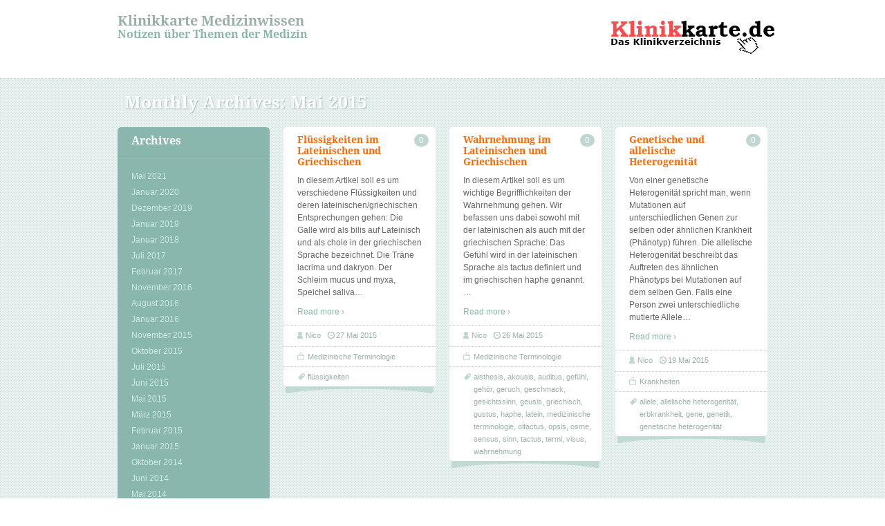

--- FILE ---
content_type: text/html; charset=UTF-8
request_url: https://notizen.klinikkarte.de/2015/05/
body_size: 5968
content:
<!doctype html>
<!--[if IE 6 ]> <html lang="de" class="no-js ie6"> <![endif]-->
<!--[if IE 7 ]> <html lang="de" class="no-js ie7"> <![endif]-->
<!--[if IE 8 ]> <html lang="de" class="no-js ie8"> <![endif]-->
<!--[if IE 9 ]> <html lang="de" class="no-js ie9"> <![endif]-->
<!--[if (gt IE 9)|!(IE)]><!--><html lang="de" class="no-js"> <!--<![endif]-->
<head>
		<!-- Charset -->
	<meta charset="UTF-8">
	<!-- Mobile Specific Metas  -->
	<meta name="viewport" content="initial-scale=1.0, maximum-scale=1.0, user-scalable=0" />
	<!-- <meta name="viewport" content="width=1024" />-->
		<title>
		Klinikkarte Medizinwissen	</title>
		<!-- Google Fonts -->
    <link href='//cdn.merq.de/l/fonts.googleapis.com/css?family=Droid+Serif:700,400,400italic,700italic' rel='stylesheet' type='text/css'>
	<!-- Pingback Url -->
	<link rel="pingback" href="//notizen.klinikkarte.de/xmlrpc.php">
	<meta name='robots' content='max-image-preview:large' />
<link rel='dns-prefetch' href='//s.w.org' />
<link rel="alternate" type="application/rss+xml" title="Klinikkarte Medizinwissen &raquo; Feed" href="//notizen.klinikkarte.de/feed/" />
<link rel="alternate" type="application/rss+xml" title="Klinikkarte Medizinwissen &raquo; Kommentar-Feed" href="//notizen.klinikkarte.de/comments/feed/" />
		<script type="text/javascript">
			window._wpemojiSettings = {"baseUrl":"https:\/\/s.w.org\/images\/core\/emoji\/13.0.1\/72x72\/","ext":".png","svgUrl":"https:\/\/s.w.org\/images\/core\/emoji\/13.0.1\/svg\/","svgExt":".svg","source":{"concatemoji":"https:\/\/notizen.klinikkarte.de\/wp-includes\/js\/wp-emoji-release.min.js?ver=5.7.14"}};
			!function(e,a,t){var n,r,o,i=a.createElement("canvas"),p=i.getContext&&i.getContext("2d");function s(e,t){var a=String.fromCharCode;p.clearRect(0,0,i.width,i.height),p.fillText(a.apply(this,e),0,0);e=i.toDataURL();return p.clearRect(0,0,i.width,i.height),p.fillText(a.apply(this,t),0,0),e===i.toDataURL()}function c(e){var t=a.createElement("script");t.src=e,t.defer=t.type="text/javascript",a.getElementsByTagName("head")[0].appendChild(t)}for(o=Array("flag","emoji"),t.supports={everything:!0,everythingExceptFlag:!0},r=0;r<o.length;r++)t.supports[o[r]]=function(e){if(!p||!p.fillText)return!1;switch(p.textBaseline="top",p.font="600 32px Arial",e){case"flag":return s([127987,65039,8205,9895,65039],[127987,65039,8203,9895,65039])?!1:!s([55356,56826,55356,56819],[55356,56826,8203,55356,56819])&&!s([55356,57332,56128,56423,56128,56418,56128,56421,56128,56430,56128,56423,56128,56447],[55356,57332,8203,56128,56423,8203,56128,56418,8203,56128,56421,8203,56128,56430,8203,56128,56423,8203,56128,56447]);case"emoji":return!s([55357,56424,8205,55356,57212],[55357,56424,8203,55356,57212])}return!1}(o[r]),t.supports.everything=t.supports.everything&&t.supports[o[r]],"flag"!==o[r]&&(t.supports.everythingExceptFlag=t.supports.everythingExceptFlag&&t.supports[o[r]]);t.supports.everythingExceptFlag=t.supports.everythingExceptFlag&&!t.supports.flag,t.DOMReady=!1,t.readyCallback=function(){t.DOMReady=!0},t.supports.everything||(n=function(){t.readyCallback()},a.addEventListener?(a.addEventListener("DOMContentLoaded",n,!1),e.addEventListener("load",n,!1)):(e.attachEvent("onload",n),a.attachEvent("onreadystatechange",function(){"complete"===a.readyState&&t.readyCallback()})),(n=t.source||{}).concatemoji?c(n.concatemoji):n.wpemoji&&n.twemoji&&(c(n.twemoji),c(n.wpemoji)))}(window,document,window._wpemojiSettings);
		</script>
		<style type="text/css">
img.wp-smiley,
img.emoji {
	display: inline !important;
	border: none !important;
	box-shadow: none !important;
	height: 1em !important;
	width: 1em !important;
	margin: 0 .07em !important;
	vertical-align: -0.1em !important;
	background: none !important;
	padding: 0 !important;
}
</style>
	<link rel='stylesheet' id='yarppWidgetCss-css'  href='//notizen.klinikkarte.de/wp-content/plugins/yet-another-related-posts-plugin/style/widget.css?ver=5.7.14' type='text/css' media='all' />
<link rel='stylesheet' id='wp-block-library-css'  href='//notizen.klinikkarte.de/wp-includes/css/dist/block-library/style.min.css?ver=5.7.14' type='text/css' media='all' />
<link rel='stylesheet' id='sampression-style-css'  href='//notizen.klinikkarte.de/wp-content/themes/sampression-lite/style.css?ver=1.4' type='text/css' media='all' />
<link rel='stylesheet' id='fontello-css'  href='//notizen.klinikkarte.de/wp-content/themes/sampression-lite/lib/css/fontello.css?ver=5.7.14' type='text/css' media='screen' />
<!--[if IE 7]>
<link rel='stylesheet' id='ie7-only-css'  href='//notizen.klinikkarte.de/wp-content/themes/sampression-lite/lib/css/fontello-ie7.css?ver=5.7.14' type='text/css' media='all' />
<![endif]-->
<script type='text/javascript' src='//notizen.klinikkarte.de/wp-includes/js/jquery/jquery.min.js?ver=3.5.1' id='jquery-core-js'></script>
<script type='text/javascript' src='//notizen.klinikkarte.de/wp-includes/js/jquery/jquery-migrate.min.js?ver=3.3.2' id='jquery-migrate-js'></script>
<script type='text/javascript' src='//notizen.klinikkarte.de/wp-content/themes/sampression-lite/lib/js/modernizr.js?ver=2.6.1' id='sampression-modernizer-js'></script>
<script type='text/javascript' src='//notizen.klinikkarte.de/wp-content/themes/sampression-lite/lib/js/jquery.shuffle.min.js?ver=5.7.14' id='sampression-shuffle-js'></script>
<script type='text/javascript' src='//notizen.klinikkarte.de/wp-content/themes/sampression-lite/lib/js/shuffle.js?ver=5.7.14' id='shuffle-js'></script>
<link rel="https://api.w.org/" href="//notizen.klinikkarte.de/wp-json/" /><link rel="EditURI" type="application/rsd+xml" title="RSD" href="//notizen.klinikkarte.de/xmlrpc.php?rsd" />
<link rel="wlwmanifest" type="application/wlwmanifest+xml" href="//notizen.klinikkarte.de/wp-includes/wlwmanifest.xml" /> 
<style type="text/css">.recentcomments a{display:inline !important;padding:0 !important;margin:0 !important;}</style><link rel="icon" href="//notizen.klinikkarte.de/wp-content/uploads/2021/04/cropped-512-32x32.png" sizes="32x32" />
<link rel="icon" href="//notizen.klinikkarte.de/wp-content/uploads/2021/04/cropped-512-192x192.png" sizes="192x192" />
<link rel="apple-touch-icon" href="//notizen.klinikkarte.de/wp-content/uploads/2021/04/cropped-512-180x180.png" />
<meta name="msapplication-TileImage" content="https://notizen.klinikkarte.de/wp-content/uploads/2021/04/cropped-512-270x270.png" />
</head>

<body class="archive date top">
<header id="header">
  <div class="container">
    <div class="columns nine">
	
						
			<div class="logo-txt">
			  <h1 class="site-title" id="site-title">
			  <a href="https://notizen.klinikkarte.de/" title="Klinikkarte Medizinwissen" rel="home">
			  Klinikkarte Medizinwissen			  </a>
			  </h1>
			  <h2 id="site-description" class="site-description">Notizen über Themen der Medizin</h2>
			</div>
    </div>
    <div class="columns seven">
      <nav id="top-nav">
        			<ul class="top-menu clearfix">
							</ul>
			      </nav><!-- #top-nav-->
      <div id="interaction-sec" class="clearfix socialzero">
        
<style>
@media screen and (min-width: 768px) {
  .trenn {
display:none !important;
  }
}
</style>

<hr class="trenn">

<a title="Klinikkarte - Das Klinikverzeichnis" href="https://www.klinikkarte.de" target="_blank"><img src="//www.klinikkarte.de/img/kl_link.png" alt="Klinikkarte - Das Klinikverzeichnis" border="0"></a>
     
       <ul class="sm-top">
        
       </ul>
        <!-- .sm-top --> 
      </div>
      <!-- #interaction-sec -->
    </div>
	  </div>
</header>
<!-- #header -->
<div id="content-wrapper">
<div class="container">
<section id="content" class="clearfix">
  
<header class="page-header columns sixteen">
    <h2 class="quick-note columns sixteen">
                    Monthly Archives: <span>Mai 2015</span>            </h2>
</header>
<!-- .page-header --> 
  <div id="post-listing" class="clearfix">
  <!-- Corner Stamp: It will always remaing to the right top of the page -->
  <section class="corner-stamp post columns four item">
  <header><h3>Archives</h3></header>
  <div class="entry">
    <ul class="categories archives">
        	<li><a href='https://notizen.klinikkarte.de/2021/05/'>Mai 2021</a></li>
	<li><a href='https://notizen.klinikkarte.de/2020/01/'>Januar 2020</a></li>
	<li><a href='https://notizen.klinikkarte.de/2019/12/'>Dezember 2019</a></li>
	<li><a href='https://notizen.klinikkarte.de/2019/01/'>Januar 2019</a></li>
	<li><a href='https://notizen.klinikkarte.de/2018/01/'>Januar 2018</a></li>
	<li><a href='https://notizen.klinikkarte.de/2017/07/'>Juli 2017</a></li>
	<li><a href='https://notizen.klinikkarte.de/2017/02/'>Februar 2017</a></li>
	<li><a href='https://notizen.klinikkarte.de/2016/11/'>November 2016</a></li>
	<li><a href='https://notizen.klinikkarte.de/2016/08/'>August 2016</a></li>
	<li><a href='https://notizen.klinikkarte.de/2016/01/'>Januar 2016</a></li>
	<li><a href='https://notizen.klinikkarte.de/2015/11/'>November 2015</a></li>
	<li><a href='https://notizen.klinikkarte.de/2015/10/'>Oktober 2015</a></li>
	<li><a href='https://notizen.klinikkarte.de/2015/07/'>Juli 2015</a></li>
	<li><a href='https://notizen.klinikkarte.de/2015/06/'>Juni 2015</a></li>
	<li><a href='https://notizen.klinikkarte.de/2015/05/' aria-current="page">Mai 2015</a></li>
	<li><a href='https://notizen.klinikkarte.de/2015/03/'>März 2015</a></li>
	<li><a href='https://notizen.klinikkarte.de/2015/02/'>Februar 2015</a></li>
	<li><a href='https://notizen.klinikkarte.de/2015/01/'>Januar 2015</a></li>
	<li><a href='https://notizen.klinikkarte.de/2014/10/'>Oktober 2014</a></li>
	<li><a href='https://notizen.klinikkarte.de/2014/06/'>Juni 2014</a></li>
	<li><a href='https://notizen.klinikkarte.de/2014/05/'>Mai 2014</a></li>
  
    </ul>
  </div>
  
   <header><h3>Categories</h3></header>
  <div class="entry">
    <ul class="categories">
    		<li class="cat-item cat-item-10"><a href="https://notizen.klinikkarte.de/kategorie/alkohole/">Alkohole</a>
<ul class='children'>
	<li class="cat-item cat-item-11"><a href="https://notizen.klinikkarte.de/kategorie/alkohole/kohlenhydrate/">Kohlenhydrate</a>
</li>
</ul>
</li>
	<li class="cat-item cat-item-146"><a href="https://notizen.klinikkarte.de/kategorie/anatomie/">Anatomie</a>
</li>
	<li class="cat-item cat-item-268"><a href="https://notizen.klinikkarte.de/kategorie/augenheilkunde/">Augenheilkunde</a>
</li>
	<li class="cat-item cat-item-254"><a href="https://notizen.klinikkarte.de/kategorie/biochemie-2/">Biochemie</a>
</li>
	<li class="cat-item cat-item-2"><a href="https://notizen.klinikkarte.de/kategorie/carbonsaeuren/">Carbonsäuren</a>
<ul class='children'>
	<li class="cat-item cat-item-8"><a href="https://notizen.klinikkarte.de/kategorie/carbonsaeuren/aminosaeuren/">Aminosäuren</a>
</li>
</ul>
</li>
	<li class="cat-item cat-item-167"><a href="https://notizen.klinikkarte.de/kategorie/chemie/">Chemie</a>
</li>
	<li class="cat-item cat-item-172"><a href="https://notizen.klinikkarte.de/kategorie/diagnostik/">Diagnostik</a>
</li>
	<li class="cat-item cat-item-281"><a href="https://notizen.klinikkarte.de/kategorie/ernaehrung/">Ernährung</a>
</li>
	<li class="cat-item cat-item-156"><a href="https://notizen.klinikkarte.de/kategorie/krankheiten/">Krankheiten</a>
</li>
	<li class="cat-item cat-item-190"><a href="https://notizen.klinikkarte.de/kategorie/medizinische-terminologie/">Medizinische Terminologie</a>
</li>
	<li class="cat-item cat-item-274"><a href="https://notizen.klinikkarte.de/kategorie/pharmakologie/">Pharmakologie</a>
</li>
	<li class="cat-item cat-item-250"><a href="https://notizen.klinikkarte.de/kategorie/physiologie/">Physiologie</a>
</li>
	<li class="cat-item cat-item-1"><a href="https://notizen.klinikkarte.de/kategorie/allgemein/">Ungeordnet</a>
</li>
 
    </ul>
  </div>
  </section>
  <!-- .corner-stamp -->
  
  
<article id="post-167" class="post columns four item medizinische-terminologie item" data-groups='["all", "medizinische-terminologie"]'>

      <h3 class="post-title"><a href="https://notizen.klinikkarte.de/fluessigkeiten-im-lateinischen-und-griechischen/" title="Flüssigkeiten im Lateinischen und Griechischen" rel="bookmark" >Flüssigkeiten im Lateinischen und Griechischen</a></h3>
      
                  <span class="col count-comment">
            <span class="pointer"></span>
            <a href="https://notizen.klinikkarte.de/fluessigkeiten-im-lateinischen-und-griechischen/#respond">0</a>            </span>
           
            <div class="entry clearfix">
        <p>In diesem Artikel soll es um verschiedene Flüssigkeiten und deren lateinischen/griechischen Entsprechungen gehen: Die Galle wird als bilis auf Lateinisch und als chole in der griechischen Sprache bezeichnet. Die Träne lacrima und dakryon. Der Schleim mucus und myxa, Speichel saliva<span class="ellipsis">&hellip;</span> <span class="read-more"><a href="https://notizen.klinikkarte.de/fluessigkeiten-im-lateinischen-und-griechischen/">Read more &#8250;</a></span></p>
              </div>
      <!-- .entry -->

      <div class="meta clearfix">
			<div class="post-author col"><span class="ico hello">Author</span><a class="url fn n" href="https://notizen.klinikkarte.de/author/admin/" title="View all posts by Nico">Nico</a></div> <time class="col" datetime="2011-09-28"><span class="ico">Published on</span><a href="https://notizen.klinikkarte.de/2015/05/" title="22:08" rel="bookmark">27 Mai 2015</a></time>       </div>
      <div class="meta">
        <div class="cats"><span class="ico">Categories</span><div class="overflow-hidden cat-listing"><a href="https://notizen.klinikkarte.de/kategorie/medizinische-terminologie/" rel="category tag">Medizinische Terminologie</a></div></div>
      </div>
            <div class="meta">
        <div class="tags"><span class="ico">Tags</span><div class="overflow-hidden tag-listing"> <a href="https://notizen.klinikkarte.de/schlagwort/fluessigkeiten/" rel="tag">flüssigkeiten</a><br /></div> </div>
      </div>
            
               
</article> <!--.post-->
<article id="post-159" class="post columns four item medizinische-terminologie item" data-groups='["all", "medizinische-terminologie"]'>

      <h3 class="post-title"><a href="https://notizen.klinikkarte.de/wahrnehmung-im-lateinischen-und-griechischen/" title="Wahrnehmung im Lateinischen und Griechischen" rel="bookmark" >Wahrnehmung im Lateinischen und Griechischen</a></h3>
      
                  <span class="col count-comment">
            <span class="pointer"></span>
            <a href="https://notizen.klinikkarte.de/wahrnehmung-im-lateinischen-und-griechischen/#respond">0</a>            </span>
           
            <div class="entry clearfix">
        <p>In diesem Artikel soll es um wichtige Begrifflichkeiten der Wahrnehmung gehen. Wir befassen uns dabei sowohl mit der lateinischen als auch mit der griechischen Sprache: Das Gefühl wird in der lateinischen Sprache als tactus definiert und im griechischen haphe genannt.<span class="ellipsis">&hellip;</span> <span class="read-more"><a href="https://notizen.klinikkarte.de/wahrnehmung-im-lateinischen-und-griechischen/">Read more &#8250;</a></span></p>
              </div>
      <!-- .entry -->

      <div class="meta clearfix">
			<div class="post-author col"><span class="ico hello">Author</span><a class="url fn n" href="https://notizen.klinikkarte.de/author/admin/" title="View all posts by Nico">Nico</a></div> <time class="col" datetime="2011-09-28"><span class="ico">Published on</span><a href="https://notizen.klinikkarte.de/2015/05/" title="21:49" rel="bookmark">26 Mai 2015</a></time>       </div>
      <div class="meta">
        <div class="cats"><span class="ico">Categories</span><div class="overflow-hidden cat-listing"><a href="https://notizen.klinikkarte.de/kategorie/medizinische-terminologie/" rel="category tag">Medizinische Terminologie</a></div></div>
      </div>
            <div class="meta">
        <div class="tags"><span class="ico">Tags</span><div class="overflow-hidden tag-listing"> <a href="https://notizen.klinikkarte.de/schlagwort/aisthesis/" rel="tag">aisthesis</a>, <a href="https://notizen.klinikkarte.de/schlagwort/akousis/" rel="tag">akousis</a>, <a href="https://notizen.klinikkarte.de/schlagwort/auditus/" rel="tag">auditus</a>, <a href="https://notizen.klinikkarte.de/schlagwort/gefuehl/" rel="tag">gefühl</a>, <a href="https://notizen.klinikkarte.de/schlagwort/gehoer/" rel="tag">gehör</a>, <a href="https://notizen.klinikkarte.de/schlagwort/geruch/" rel="tag">geruch</a>, <a href="https://notizen.klinikkarte.de/schlagwort/geschmack/" rel="tag">geschmack</a>, <a href="https://notizen.klinikkarte.de/schlagwort/gesichtssinn/" rel="tag">gesichtssinn</a>, <a href="https://notizen.klinikkarte.de/schlagwort/geusis/" rel="tag">geusis</a>, <a href="https://notizen.klinikkarte.de/schlagwort/griechisch/" rel="tag">griechisch</a>, <a href="https://notizen.klinikkarte.de/schlagwort/gustus/" rel="tag">gustus</a>, <a href="https://notizen.klinikkarte.de/schlagwort/haphe/" rel="tag">haphe</a>, <a href="https://notizen.klinikkarte.de/schlagwort/latein/" rel="tag">latein</a>, <a href="https://notizen.klinikkarte.de/schlagwort/medizinische-terminologie-2/" rel="tag">medizinische terminologie</a>, <a href="https://notizen.klinikkarte.de/schlagwort/olfactus/" rel="tag">olfactus</a>, <a href="https://notizen.klinikkarte.de/schlagwort/opsis/" rel="tag">opsis</a>, <a href="https://notizen.klinikkarte.de/schlagwort/osme/" rel="tag">osme</a>, <a href="https://notizen.klinikkarte.de/schlagwort/sensus/" rel="tag">sensus</a>, <a href="https://notizen.klinikkarte.de/schlagwort/sinn/" rel="tag">sinn</a>, <a href="https://notizen.klinikkarte.de/schlagwort/tactus/" rel="tag">tactus</a>, <a href="https://notizen.klinikkarte.de/schlagwort/termi/" rel="tag">termi</a>, <a href="https://notizen.klinikkarte.de/schlagwort/visus/" rel="tag">visus</a>, <a href="https://notizen.klinikkarte.de/schlagwort/wahrnehmung/" rel="tag">wahrnehmung</a><br /></div> </div>
      </div>
            
               
</article> <!--.post-->
<article id="post-156" class="post columns four item krankheiten item" data-groups='["all", "krankheiten"]'>

      <h3 class="post-title"><a href="https://notizen.klinikkarte.de/genetische-und-allelische-heterogenitaet/" title="Genetische und allelische Heterogenität" rel="bookmark" >Genetische und allelische Heterogenität</a></h3>
      
                  <span class="col count-comment">
            <span class="pointer"></span>
            <a href="https://notizen.klinikkarte.de/genetische-und-allelische-heterogenitaet/#respond">0</a>            </span>
           
            <div class="entry clearfix">
        <p>Von einer genetische Heterogenität spricht man, wenn Mutationen auf unterschiedlichen Genen zur selben oder ähnlichen Krankheit (Phänotyp) führen. Die allelische Heterogenität beschreibt das Auftreten des ähnlichen Phänotyps bei Mutationen auf dem selben Gen. Falls eine Person zwei unterschiedliche mutierte Allele<span class="ellipsis">&hellip;</span> <span class="read-more"><a href="https://notizen.klinikkarte.de/genetische-und-allelische-heterogenitaet/">Read more &#8250;</a></span></p>
              </div>
      <!-- .entry -->

      <div class="meta clearfix">
			<div class="post-author col"><span class="ico hello">Author</span><a class="url fn n" href="https://notizen.klinikkarte.de/author/admin/" title="View all posts by Nico">Nico</a></div> <time class="col" datetime="2011-09-28"><span class="ico">Published on</span><a href="https://notizen.klinikkarte.de/2015/05/" title="11:21" rel="bookmark">19 Mai 2015</a></time>       </div>
      <div class="meta">
        <div class="cats"><span class="ico">Categories</span><div class="overflow-hidden cat-listing"><a href="https://notizen.klinikkarte.de/kategorie/krankheiten/" rel="category tag">Krankheiten</a></div></div>
      </div>
            <div class="meta">
        <div class="tags"><span class="ico">Tags</span><div class="overflow-hidden tag-listing"> <a href="https://notizen.klinikkarte.de/schlagwort/allele/" rel="tag">allele</a>, <a href="https://notizen.klinikkarte.de/schlagwort/allelische-heterogenitaet/" rel="tag">allelische heterogenität</a>, <a href="https://notizen.klinikkarte.de/schlagwort/erbkrankheit/" rel="tag">erbkrankheit</a>, <a href="https://notizen.klinikkarte.de/schlagwort/gene/" rel="tag">gene</a>, <a href="https://notizen.klinikkarte.de/schlagwort/genetik/" rel="tag">genetik</a>, <a href="https://notizen.klinikkarte.de/schlagwort/genetische-heterogenitaet/" rel="tag">genetische heterogenität</a><br /></div> </div>
      </div>
            
               
</article> <!--.post-->     </div>
  <!-- #post-listing --> 
      
</section>
<!-- #content -->
<aside id="sidebar" class="clearfix" role="complementary">
	<section id="search-2" class="column one-third widget widget_search"><form method="get" class="search-form clearfix" action="//notizen.klinikkarte.de/">
    <label class="hidden">Suche:</label>
    <input type="text" value="" name="s" class="search-field text-field" placeholder="Suche" />
    <input type="submit" class="search-submit" value="Suche" />
</form></section>
		<section id="recent-posts-2" class="column one-third widget widget_recent_entries">
		<header class="widget-title">Neueste Beiträge</header>
		<ul>
											<li>
					<a href="https://notizen.klinikkarte.de/opc-als-nahrungsergaenzungsmittel/">OPC als Nahrungsergänzungsmittel</a>
									</li>
											<li>
					<a href="https://notizen.klinikkarte.de/cha2-ds2-vasc-score/">CHA2 DS2 VASc &#8211; Score</a>
									</li>
											<li>
					<a href="https://notizen.klinikkarte.de/karzinome-bei-hpv-virusinfektionen/">Karzinome bei HPV-Virusinfektionen</a>
									</li>
											<li>
					<a href="https://notizen.klinikkarte.de/stevens-johnson-syndrom-sjs/">Stevens-Johnson-Syndrom (SJS)</a>
									</li>
											<li>
					<a href="https://notizen.klinikkarte.de/morbus-bechterew-und-augenerkrankungen/">Morbus Bechterew und Augenerkrankungen</a>
									</li>
					</ul>

		</section><section id="recent-comments-2" class="column one-third widget widget_recent_comments"><header class="widget-title">Letzte Kommentare</header><ul id="recentcomments"><li class="recentcomments"><span class="comment-author-link">Willi</span> bei <a href="https://notizen.klinikkarte.de/struktur-der-proteine/#comment-2">Struktur der Proteine</a></li></ul></section><section id="categories-2" class="column one-third widget widget_categories"><header class="widget-title">Kategorien</header>
			<ul>
					<li class="cat-item cat-item-10"><a href="https://notizen.klinikkarte.de/kategorie/alkohole/">Alkohole</a>
</li>
	<li class="cat-item cat-item-8"><a href="https://notizen.klinikkarte.de/kategorie/carbonsaeuren/aminosaeuren/">Aminosäuren</a>
</li>
	<li class="cat-item cat-item-146"><a href="https://notizen.klinikkarte.de/kategorie/anatomie/">Anatomie</a>
</li>
	<li class="cat-item cat-item-268"><a href="https://notizen.klinikkarte.de/kategorie/augenheilkunde/">Augenheilkunde</a>
</li>
	<li class="cat-item cat-item-254"><a href="https://notizen.klinikkarte.de/kategorie/biochemie-2/">Biochemie</a>
</li>
	<li class="cat-item cat-item-2"><a href="https://notizen.klinikkarte.de/kategorie/carbonsaeuren/">Carbonsäuren</a>
</li>
	<li class="cat-item cat-item-167"><a href="https://notizen.klinikkarte.de/kategorie/chemie/">Chemie</a>
</li>
	<li class="cat-item cat-item-172"><a href="https://notizen.klinikkarte.de/kategorie/diagnostik/">Diagnostik</a>
</li>
	<li class="cat-item cat-item-281"><a href="https://notizen.klinikkarte.de/kategorie/ernaehrung/">Ernährung</a>
</li>
	<li class="cat-item cat-item-11"><a href="https://notizen.klinikkarte.de/kategorie/alkohole/kohlenhydrate/">Kohlenhydrate</a>
</li>
	<li class="cat-item cat-item-156"><a href="https://notizen.klinikkarte.de/kategorie/krankheiten/">Krankheiten</a>
</li>
	<li class="cat-item cat-item-190"><a href="https://notizen.klinikkarte.de/kategorie/medizinische-terminologie/">Medizinische Terminologie</a>
</li>
	<li class="cat-item cat-item-274"><a href="https://notizen.klinikkarte.de/kategorie/pharmakologie/">Pharmakologie</a>
</li>
	<li class="cat-item cat-item-250"><a href="https://notizen.klinikkarte.de/kategorie/physiologie/">Physiologie</a>
</li>
	<li class="cat-item cat-item-1"><a href="https://notizen.klinikkarte.de/kategorie/allgemein/">Ungeordnet</a>
</li>
			</ul>

			</section><section id="text-9" class="column one-third widget widget_text">			<div class="textwidget"></div>
		</section><section id="text-8" class="column one-third widget widget_text">			<div class="textwidget"></div>
		</section>    
    </aside><!--#sidebar-->

 </div>
</div>
<!-- #content-wrapper -->

<footer id="footer">
	<div class="container">
		<div class="columns fourteen">
			<div class="alignleft copyright"><a href="https://notizen.klinikkarte.de">Klinikkarte Medizinwissen</a>. Ohne Gewähr auf Richtigkeit.</div>Theme by <a href="http://sampression.com/" target="_blank">Sampression</a>. <a href="https://www.klinikkarte.de/impressum" target="_blank">Impressum</a>. <a href="https://www.klinikkarte.de/datenschutz" target="_blank">Datenschutz</a>.
		</div>

		<div class="columns two footer-right">
			<div id="btn-top-wrapper">
			<a href="javascript:pageScroll('.top');" class="btn-top">Goto Top</a>
			</div>
		</div><!--/footer-right-->

	</div><!--.container-->
</footer><!--#footer-->

	<!-- Enables advanced css selectors in IE, must be used with a JavaScript library (jQuery Enabled in functions.php) -->
	<!--[if lt IE 9]>
		<script src="//notizen.klinikkarte.de/wp-content/themes/sampression-lite/lib/js/selectivizr.js"></script>
	<![endif]-->
	<!--[if lt IE 7 ]>
		<script src="//ajax.googleapis.com/ajax/libs/chrome-frame/1.0.3/CFInstall.min.js"></script>
		<script>window.attachEvent("onload",function(){CFInstall.check({mode:"overlay"})})</script>
	<![endif]-->
		
  
<script type='text/javascript' src='//notizen.klinikkarte.de/wp-content/themes/sampression-lite/lib/js/scripts.js?ver=1.1' id='sampression-custom-script-js'></script>
<script type='text/javascript' src='//notizen.klinikkarte.de/wp-includes/js/wp-embed.min.js?ver=5.7.14' id='wp-embed-js'></script>
<script defer src="https://static.cloudflareinsights.com/beacon.min.js/vcd15cbe7772f49c399c6a5babf22c1241717689176015" integrity="sha512-ZpsOmlRQV6y907TI0dKBHq9Md29nnaEIPlkf84rnaERnq6zvWvPUqr2ft8M1aS28oN72PdrCzSjY4U6VaAw1EQ==" data-cf-beacon='{"version":"2024.11.0","token":"b88479b701744357a7e9c9b382e3f7dc","r":1,"server_timing":{"name":{"cfCacheStatus":true,"cfEdge":true,"cfExtPri":true,"cfL4":true,"cfOrigin":true,"cfSpeedBrain":true},"location_startswith":null}}' crossorigin="anonymous"></script>
</body>
</html>